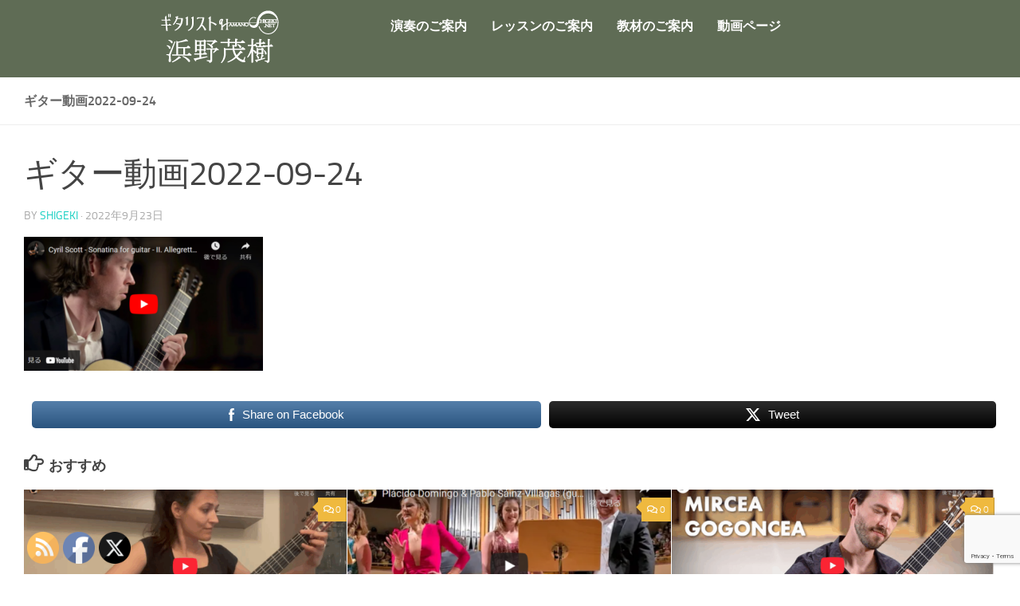

--- FILE ---
content_type: text/html; charset=utf-8
request_url: https://www.google.com/recaptcha/api2/anchor?ar=1&k=6Levy6AaAAAAAFfxRiNHTCcKHAH13dAym0b6I4S2&co=aHR0cHM6Ly9oYW1hbm9zaGlnZWtpLm5ldDo0NDM.&hl=en&v=PoyoqOPhxBO7pBk68S4YbpHZ&size=invisible&anchor-ms=20000&execute-ms=30000&cb=wgrfezx83axz
body_size: 48708
content:
<!DOCTYPE HTML><html dir="ltr" lang="en"><head><meta http-equiv="Content-Type" content="text/html; charset=UTF-8">
<meta http-equiv="X-UA-Compatible" content="IE=edge">
<title>reCAPTCHA</title>
<style type="text/css">
/* cyrillic-ext */
@font-face {
  font-family: 'Roboto';
  font-style: normal;
  font-weight: 400;
  font-stretch: 100%;
  src: url(//fonts.gstatic.com/s/roboto/v48/KFO7CnqEu92Fr1ME7kSn66aGLdTylUAMa3GUBHMdazTgWw.woff2) format('woff2');
  unicode-range: U+0460-052F, U+1C80-1C8A, U+20B4, U+2DE0-2DFF, U+A640-A69F, U+FE2E-FE2F;
}
/* cyrillic */
@font-face {
  font-family: 'Roboto';
  font-style: normal;
  font-weight: 400;
  font-stretch: 100%;
  src: url(//fonts.gstatic.com/s/roboto/v48/KFO7CnqEu92Fr1ME7kSn66aGLdTylUAMa3iUBHMdazTgWw.woff2) format('woff2');
  unicode-range: U+0301, U+0400-045F, U+0490-0491, U+04B0-04B1, U+2116;
}
/* greek-ext */
@font-face {
  font-family: 'Roboto';
  font-style: normal;
  font-weight: 400;
  font-stretch: 100%;
  src: url(//fonts.gstatic.com/s/roboto/v48/KFO7CnqEu92Fr1ME7kSn66aGLdTylUAMa3CUBHMdazTgWw.woff2) format('woff2');
  unicode-range: U+1F00-1FFF;
}
/* greek */
@font-face {
  font-family: 'Roboto';
  font-style: normal;
  font-weight: 400;
  font-stretch: 100%;
  src: url(//fonts.gstatic.com/s/roboto/v48/KFO7CnqEu92Fr1ME7kSn66aGLdTylUAMa3-UBHMdazTgWw.woff2) format('woff2');
  unicode-range: U+0370-0377, U+037A-037F, U+0384-038A, U+038C, U+038E-03A1, U+03A3-03FF;
}
/* math */
@font-face {
  font-family: 'Roboto';
  font-style: normal;
  font-weight: 400;
  font-stretch: 100%;
  src: url(//fonts.gstatic.com/s/roboto/v48/KFO7CnqEu92Fr1ME7kSn66aGLdTylUAMawCUBHMdazTgWw.woff2) format('woff2');
  unicode-range: U+0302-0303, U+0305, U+0307-0308, U+0310, U+0312, U+0315, U+031A, U+0326-0327, U+032C, U+032F-0330, U+0332-0333, U+0338, U+033A, U+0346, U+034D, U+0391-03A1, U+03A3-03A9, U+03B1-03C9, U+03D1, U+03D5-03D6, U+03F0-03F1, U+03F4-03F5, U+2016-2017, U+2034-2038, U+203C, U+2040, U+2043, U+2047, U+2050, U+2057, U+205F, U+2070-2071, U+2074-208E, U+2090-209C, U+20D0-20DC, U+20E1, U+20E5-20EF, U+2100-2112, U+2114-2115, U+2117-2121, U+2123-214F, U+2190, U+2192, U+2194-21AE, U+21B0-21E5, U+21F1-21F2, U+21F4-2211, U+2213-2214, U+2216-22FF, U+2308-230B, U+2310, U+2319, U+231C-2321, U+2336-237A, U+237C, U+2395, U+239B-23B7, U+23D0, U+23DC-23E1, U+2474-2475, U+25AF, U+25B3, U+25B7, U+25BD, U+25C1, U+25CA, U+25CC, U+25FB, U+266D-266F, U+27C0-27FF, U+2900-2AFF, U+2B0E-2B11, U+2B30-2B4C, U+2BFE, U+3030, U+FF5B, U+FF5D, U+1D400-1D7FF, U+1EE00-1EEFF;
}
/* symbols */
@font-face {
  font-family: 'Roboto';
  font-style: normal;
  font-weight: 400;
  font-stretch: 100%;
  src: url(//fonts.gstatic.com/s/roboto/v48/KFO7CnqEu92Fr1ME7kSn66aGLdTylUAMaxKUBHMdazTgWw.woff2) format('woff2');
  unicode-range: U+0001-000C, U+000E-001F, U+007F-009F, U+20DD-20E0, U+20E2-20E4, U+2150-218F, U+2190, U+2192, U+2194-2199, U+21AF, U+21E6-21F0, U+21F3, U+2218-2219, U+2299, U+22C4-22C6, U+2300-243F, U+2440-244A, U+2460-24FF, U+25A0-27BF, U+2800-28FF, U+2921-2922, U+2981, U+29BF, U+29EB, U+2B00-2BFF, U+4DC0-4DFF, U+FFF9-FFFB, U+10140-1018E, U+10190-1019C, U+101A0, U+101D0-101FD, U+102E0-102FB, U+10E60-10E7E, U+1D2C0-1D2D3, U+1D2E0-1D37F, U+1F000-1F0FF, U+1F100-1F1AD, U+1F1E6-1F1FF, U+1F30D-1F30F, U+1F315, U+1F31C, U+1F31E, U+1F320-1F32C, U+1F336, U+1F378, U+1F37D, U+1F382, U+1F393-1F39F, U+1F3A7-1F3A8, U+1F3AC-1F3AF, U+1F3C2, U+1F3C4-1F3C6, U+1F3CA-1F3CE, U+1F3D4-1F3E0, U+1F3ED, U+1F3F1-1F3F3, U+1F3F5-1F3F7, U+1F408, U+1F415, U+1F41F, U+1F426, U+1F43F, U+1F441-1F442, U+1F444, U+1F446-1F449, U+1F44C-1F44E, U+1F453, U+1F46A, U+1F47D, U+1F4A3, U+1F4B0, U+1F4B3, U+1F4B9, U+1F4BB, U+1F4BF, U+1F4C8-1F4CB, U+1F4D6, U+1F4DA, U+1F4DF, U+1F4E3-1F4E6, U+1F4EA-1F4ED, U+1F4F7, U+1F4F9-1F4FB, U+1F4FD-1F4FE, U+1F503, U+1F507-1F50B, U+1F50D, U+1F512-1F513, U+1F53E-1F54A, U+1F54F-1F5FA, U+1F610, U+1F650-1F67F, U+1F687, U+1F68D, U+1F691, U+1F694, U+1F698, U+1F6AD, U+1F6B2, U+1F6B9-1F6BA, U+1F6BC, U+1F6C6-1F6CF, U+1F6D3-1F6D7, U+1F6E0-1F6EA, U+1F6F0-1F6F3, U+1F6F7-1F6FC, U+1F700-1F7FF, U+1F800-1F80B, U+1F810-1F847, U+1F850-1F859, U+1F860-1F887, U+1F890-1F8AD, U+1F8B0-1F8BB, U+1F8C0-1F8C1, U+1F900-1F90B, U+1F93B, U+1F946, U+1F984, U+1F996, U+1F9E9, U+1FA00-1FA6F, U+1FA70-1FA7C, U+1FA80-1FA89, U+1FA8F-1FAC6, U+1FACE-1FADC, U+1FADF-1FAE9, U+1FAF0-1FAF8, U+1FB00-1FBFF;
}
/* vietnamese */
@font-face {
  font-family: 'Roboto';
  font-style: normal;
  font-weight: 400;
  font-stretch: 100%;
  src: url(//fonts.gstatic.com/s/roboto/v48/KFO7CnqEu92Fr1ME7kSn66aGLdTylUAMa3OUBHMdazTgWw.woff2) format('woff2');
  unicode-range: U+0102-0103, U+0110-0111, U+0128-0129, U+0168-0169, U+01A0-01A1, U+01AF-01B0, U+0300-0301, U+0303-0304, U+0308-0309, U+0323, U+0329, U+1EA0-1EF9, U+20AB;
}
/* latin-ext */
@font-face {
  font-family: 'Roboto';
  font-style: normal;
  font-weight: 400;
  font-stretch: 100%;
  src: url(//fonts.gstatic.com/s/roboto/v48/KFO7CnqEu92Fr1ME7kSn66aGLdTylUAMa3KUBHMdazTgWw.woff2) format('woff2');
  unicode-range: U+0100-02BA, U+02BD-02C5, U+02C7-02CC, U+02CE-02D7, U+02DD-02FF, U+0304, U+0308, U+0329, U+1D00-1DBF, U+1E00-1E9F, U+1EF2-1EFF, U+2020, U+20A0-20AB, U+20AD-20C0, U+2113, U+2C60-2C7F, U+A720-A7FF;
}
/* latin */
@font-face {
  font-family: 'Roboto';
  font-style: normal;
  font-weight: 400;
  font-stretch: 100%;
  src: url(//fonts.gstatic.com/s/roboto/v48/KFO7CnqEu92Fr1ME7kSn66aGLdTylUAMa3yUBHMdazQ.woff2) format('woff2');
  unicode-range: U+0000-00FF, U+0131, U+0152-0153, U+02BB-02BC, U+02C6, U+02DA, U+02DC, U+0304, U+0308, U+0329, U+2000-206F, U+20AC, U+2122, U+2191, U+2193, U+2212, U+2215, U+FEFF, U+FFFD;
}
/* cyrillic-ext */
@font-face {
  font-family: 'Roboto';
  font-style: normal;
  font-weight: 500;
  font-stretch: 100%;
  src: url(//fonts.gstatic.com/s/roboto/v48/KFO7CnqEu92Fr1ME7kSn66aGLdTylUAMa3GUBHMdazTgWw.woff2) format('woff2');
  unicode-range: U+0460-052F, U+1C80-1C8A, U+20B4, U+2DE0-2DFF, U+A640-A69F, U+FE2E-FE2F;
}
/* cyrillic */
@font-face {
  font-family: 'Roboto';
  font-style: normal;
  font-weight: 500;
  font-stretch: 100%;
  src: url(//fonts.gstatic.com/s/roboto/v48/KFO7CnqEu92Fr1ME7kSn66aGLdTylUAMa3iUBHMdazTgWw.woff2) format('woff2');
  unicode-range: U+0301, U+0400-045F, U+0490-0491, U+04B0-04B1, U+2116;
}
/* greek-ext */
@font-face {
  font-family: 'Roboto';
  font-style: normal;
  font-weight: 500;
  font-stretch: 100%;
  src: url(//fonts.gstatic.com/s/roboto/v48/KFO7CnqEu92Fr1ME7kSn66aGLdTylUAMa3CUBHMdazTgWw.woff2) format('woff2');
  unicode-range: U+1F00-1FFF;
}
/* greek */
@font-face {
  font-family: 'Roboto';
  font-style: normal;
  font-weight: 500;
  font-stretch: 100%;
  src: url(//fonts.gstatic.com/s/roboto/v48/KFO7CnqEu92Fr1ME7kSn66aGLdTylUAMa3-UBHMdazTgWw.woff2) format('woff2');
  unicode-range: U+0370-0377, U+037A-037F, U+0384-038A, U+038C, U+038E-03A1, U+03A3-03FF;
}
/* math */
@font-face {
  font-family: 'Roboto';
  font-style: normal;
  font-weight: 500;
  font-stretch: 100%;
  src: url(//fonts.gstatic.com/s/roboto/v48/KFO7CnqEu92Fr1ME7kSn66aGLdTylUAMawCUBHMdazTgWw.woff2) format('woff2');
  unicode-range: U+0302-0303, U+0305, U+0307-0308, U+0310, U+0312, U+0315, U+031A, U+0326-0327, U+032C, U+032F-0330, U+0332-0333, U+0338, U+033A, U+0346, U+034D, U+0391-03A1, U+03A3-03A9, U+03B1-03C9, U+03D1, U+03D5-03D6, U+03F0-03F1, U+03F4-03F5, U+2016-2017, U+2034-2038, U+203C, U+2040, U+2043, U+2047, U+2050, U+2057, U+205F, U+2070-2071, U+2074-208E, U+2090-209C, U+20D0-20DC, U+20E1, U+20E5-20EF, U+2100-2112, U+2114-2115, U+2117-2121, U+2123-214F, U+2190, U+2192, U+2194-21AE, U+21B0-21E5, U+21F1-21F2, U+21F4-2211, U+2213-2214, U+2216-22FF, U+2308-230B, U+2310, U+2319, U+231C-2321, U+2336-237A, U+237C, U+2395, U+239B-23B7, U+23D0, U+23DC-23E1, U+2474-2475, U+25AF, U+25B3, U+25B7, U+25BD, U+25C1, U+25CA, U+25CC, U+25FB, U+266D-266F, U+27C0-27FF, U+2900-2AFF, U+2B0E-2B11, U+2B30-2B4C, U+2BFE, U+3030, U+FF5B, U+FF5D, U+1D400-1D7FF, U+1EE00-1EEFF;
}
/* symbols */
@font-face {
  font-family: 'Roboto';
  font-style: normal;
  font-weight: 500;
  font-stretch: 100%;
  src: url(//fonts.gstatic.com/s/roboto/v48/KFO7CnqEu92Fr1ME7kSn66aGLdTylUAMaxKUBHMdazTgWw.woff2) format('woff2');
  unicode-range: U+0001-000C, U+000E-001F, U+007F-009F, U+20DD-20E0, U+20E2-20E4, U+2150-218F, U+2190, U+2192, U+2194-2199, U+21AF, U+21E6-21F0, U+21F3, U+2218-2219, U+2299, U+22C4-22C6, U+2300-243F, U+2440-244A, U+2460-24FF, U+25A0-27BF, U+2800-28FF, U+2921-2922, U+2981, U+29BF, U+29EB, U+2B00-2BFF, U+4DC0-4DFF, U+FFF9-FFFB, U+10140-1018E, U+10190-1019C, U+101A0, U+101D0-101FD, U+102E0-102FB, U+10E60-10E7E, U+1D2C0-1D2D3, U+1D2E0-1D37F, U+1F000-1F0FF, U+1F100-1F1AD, U+1F1E6-1F1FF, U+1F30D-1F30F, U+1F315, U+1F31C, U+1F31E, U+1F320-1F32C, U+1F336, U+1F378, U+1F37D, U+1F382, U+1F393-1F39F, U+1F3A7-1F3A8, U+1F3AC-1F3AF, U+1F3C2, U+1F3C4-1F3C6, U+1F3CA-1F3CE, U+1F3D4-1F3E0, U+1F3ED, U+1F3F1-1F3F3, U+1F3F5-1F3F7, U+1F408, U+1F415, U+1F41F, U+1F426, U+1F43F, U+1F441-1F442, U+1F444, U+1F446-1F449, U+1F44C-1F44E, U+1F453, U+1F46A, U+1F47D, U+1F4A3, U+1F4B0, U+1F4B3, U+1F4B9, U+1F4BB, U+1F4BF, U+1F4C8-1F4CB, U+1F4D6, U+1F4DA, U+1F4DF, U+1F4E3-1F4E6, U+1F4EA-1F4ED, U+1F4F7, U+1F4F9-1F4FB, U+1F4FD-1F4FE, U+1F503, U+1F507-1F50B, U+1F50D, U+1F512-1F513, U+1F53E-1F54A, U+1F54F-1F5FA, U+1F610, U+1F650-1F67F, U+1F687, U+1F68D, U+1F691, U+1F694, U+1F698, U+1F6AD, U+1F6B2, U+1F6B9-1F6BA, U+1F6BC, U+1F6C6-1F6CF, U+1F6D3-1F6D7, U+1F6E0-1F6EA, U+1F6F0-1F6F3, U+1F6F7-1F6FC, U+1F700-1F7FF, U+1F800-1F80B, U+1F810-1F847, U+1F850-1F859, U+1F860-1F887, U+1F890-1F8AD, U+1F8B0-1F8BB, U+1F8C0-1F8C1, U+1F900-1F90B, U+1F93B, U+1F946, U+1F984, U+1F996, U+1F9E9, U+1FA00-1FA6F, U+1FA70-1FA7C, U+1FA80-1FA89, U+1FA8F-1FAC6, U+1FACE-1FADC, U+1FADF-1FAE9, U+1FAF0-1FAF8, U+1FB00-1FBFF;
}
/* vietnamese */
@font-face {
  font-family: 'Roboto';
  font-style: normal;
  font-weight: 500;
  font-stretch: 100%;
  src: url(//fonts.gstatic.com/s/roboto/v48/KFO7CnqEu92Fr1ME7kSn66aGLdTylUAMa3OUBHMdazTgWw.woff2) format('woff2');
  unicode-range: U+0102-0103, U+0110-0111, U+0128-0129, U+0168-0169, U+01A0-01A1, U+01AF-01B0, U+0300-0301, U+0303-0304, U+0308-0309, U+0323, U+0329, U+1EA0-1EF9, U+20AB;
}
/* latin-ext */
@font-face {
  font-family: 'Roboto';
  font-style: normal;
  font-weight: 500;
  font-stretch: 100%;
  src: url(//fonts.gstatic.com/s/roboto/v48/KFO7CnqEu92Fr1ME7kSn66aGLdTylUAMa3KUBHMdazTgWw.woff2) format('woff2');
  unicode-range: U+0100-02BA, U+02BD-02C5, U+02C7-02CC, U+02CE-02D7, U+02DD-02FF, U+0304, U+0308, U+0329, U+1D00-1DBF, U+1E00-1E9F, U+1EF2-1EFF, U+2020, U+20A0-20AB, U+20AD-20C0, U+2113, U+2C60-2C7F, U+A720-A7FF;
}
/* latin */
@font-face {
  font-family: 'Roboto';
  font-style: normal;
  font-weight: 500;
  font-stretch: 100%;
  src: url(//fonts.gstatic.com/s/roboto/v48/KFO7CnqEu92Fr1ME7kSn66aGLdTylUAMa3yUBHMdazQ.woff2) format('woff2');
  unicode-range: U+0000-00FF, U+0131, U+0152-0153, U+02BB-02BC, U+02C6, U+02DA, U+02DC, U+0304, U+0308, U+0329, U+2000-206F, U+20AC, U+2122, U+2191, U+2193, U+2212, U+2215, U+FEFF, U+FFFD;
}
/* cyrillic-ext */
@font-face {
  font-family: 'Roboto';
  font-style: normal;
  font-weight: 900;
  font-stretch: 100%;
  src: url(//fonts.gstatic.com/s/roboto/v48/KFO7CnqEu92Fr1ME7kSn66aGLdTylUAMa3GUBHMdazTgWw.woff2) format('woff2');
  unicode-range: U+0460-052F, U+1C80-1C8A, U+20B4, U+2DE0-2DFF, U+A640-A69F, U+FE2E-FE2F;
}
/* cyrillic */
@font-face {
  font-family: 'Roboto';
  font-style: normal;
  font-weight: 900;
  font-stretch: 100%;
  src: url(//fonts.gstatic.com/s/roboto/v48/KFO7CnqEu92Fr1ME7kSn66aGLdTylUAMa3iUBHMdazTgWw.woff2) format('woff2');
  unicode-range: U+0301, U+0400-045F, U+0490-0491, U+04B0-04B1, U+2116;
}
/* greek-ext */
@font-face {
  font-family: 'Roboto';
  font-style: normal;
  font-weight: 900;
  font-stretch: 100%;
  src: url(//fonts.gstatic.com/s/roboto/v48/KFO7CnqEu92Fr1ME7kSn66aGLdTylUAMa3CUBHMdazTgWw.woff2) format('woff2');
  unicode-range: U+1F00-1FFF;
}
/* greek */
@font-face {
  font-family: 'Roboto';
  font-style: normal;
  font-weight: 900;
  font-stretch: 100%;
  src: url(//fonts.gstatic.com/s/roboto/v48/KFO7CnqEu92Fr1ME7kSn66aGLdTylUAMa3-UBHMdazTgWw.woff2) format('woff2');
  unicode-range: U+0370-0377, U+037A-037F, U+0384-038A, U+038C, U+038E-03A1, U+03A3-03FF;
}
/* math */
@font-face {
  font-family: 'Roboto';
  font-style: normal;
  font-weight: 900;
  font-stretch: 100%;
  src: url(//fonts.gstatic.com/s/roboto/v48/KFO7CnqEu92Fr1ME7kSn66aGLdTylUAMawCUBHMdazTgWw.woff2) format('woff2');
  unicode-range: U+0302-0303, U+0305, U+0307-0308, U+0310, U+0312, U+0315, U+031A, U+0326-0327, U+032C, U+032F-0330, U+0332-0333, U+0338, U+033A, U+0346, U+034D, U+0391-03A1, U+03A3-03A9, U+03B1-03C9, U+03D1, U+03D5-03D6, U+03F0-03F1, U+03F4-03F5, U+2016-2017, U+2034-2038, U+203C, U+2040, U+2043, U+2047, U+2050, U+2057, U+205F, U+2070-2071, U+2074-208E, U+2090-209C, U+20D0-20DC, U+20E1, U+20E5-20EF, U+2100-2112, U+2114-2115, U+2117-2121, U+2123-214F, U+2190, U+2192, U+2194-21AE, U+21B0-21E5, U+21F1-21F2, U+21F4-2211, U+2213-2214, U+2216-22FF, U+2308-230B, U+2310, U+2319, U+231C-2321, U+2336-237A, U+237C, U+2395, U+239B-23B7, U+23D0, U+23DC-23E1, U+2474-2475, U+25AF, U+25B3, U+25B7, U+25BD, U+25C1, U+25CA, U+25CC, U+25FB, U+266D-266F, U+27C0-27FF, U+2900-2AFF, U+2B0E-2B11, U+2B30-2B4C, U+2BFE, U+3030, U+FF5B, U+FF5D, U+1D400-1D7FF, U+1EE00-1EEFF;
}
/* symbols */
@font-face {
  font-family: 'Roboto';
  font-style: normal;
  font-weight: 900;
  font-stretch: 100%;
  src: url(//fonts.gstatic.com/s/roboto/v48/KFO7CnqEu92Fr1ME7kSn66aGLdTylUAMaxKUBHMdazTgWw.woff2) format('woff2');
  unicode-range: U+0001-000C, U+000E-001F, U+007F-009F, U+20DD-20E0, U+20E2-20E4, U+2150-218F, U+2190, U+2192, U+2194-2199, U+21AF, U+21E6-21F0, U+21F3, U+2218-2219, U+2299, U+22C4-22C6, U+2300-243F, U+2440-244A, U+2460-24FF, U+25A0-27BF, U+2800-28FF, U+2921-2922, U+2981, U+29BF, U+29EB, U+2B00-2BFF, U+4DC0-4DFF, U+FFF9-FFFB, U+10140-1018E, U+10190-1019C, U+101A0, U+101D0-101FD, U+102E0-102FB, U+10E60-10E7E, U+1D2C0-1D2D3, U+1D2E0-1D37F, U+1F000-1F0FF, U+1F100-1F1AD, U+1F1E6-1F1FF, U+1F30D-1F30F, U+1F315, U+1F31C, U+1F31E, U+1F320-1F32C, U+1F336, U+1F378, U+1F37D, U+1F382, U+1F393-1F39F, U+1F3A7-1F3A8, U+1F3AC-1F3AF, U+1F3C2, U+1F3C4-1F3C6, U+1F3CA-1F3CE, U+1F3D4-1F3E0, U+1F3ED, U+1F3F1-1F3F3, U+1F3F5-1F3F7, U+1F408, U+1F415, U+1F41F, U+1F426, U+1F43F, U+1F441-1F442, U+1F444, U+1F446-1F449, U+1F44C-1F44E, U+1F453, U+1F46A, U+1F47D, U+1F4A3, U+1F4B0, U+1F4B3, U+1F4B9, U+1F4BB, U+1F4BF, U+1F4C8-1F4CB, U+1F4D6, U+1F4DA, U+1F4DF, U+1F4E3-1F4E6, U+1F4EA-1F4ED, U+1F4F7, U+1F4F9-1F4FB, U+1F4FD-1F4FE, U+1F503, U+1F507-1F50B, U+1F50D, U+1F512-1F513, U+1F53E-1F54A, U+1F54F-1F5FA, U+1F610, U+1F650-1F67F, U+1F687, U+1F68D, U+1F691, U+1F694, U+1F698, U+1F6AD, U+1F6B2, U+1F6B9-1F6BA, U+1F6BC, U+1F6C6-1F6CF, U+1F6D3-1F6D7, U+1F6E0-1F6EA, U+1F6F0-1F6F3, U+1F6F7-1F6FC, U+1F700-1F7FF, U+1F800-1F80B, U+1F810-1F847, U+1F850-1F859, U+1F860-1F887, U+1F890-1F8AD, U+1F8B0-1F8BB, U+1F8C0-1F8C1, U+1F900-1F90B, U+1F93B, U+1F946, U+1F984, U+1F996, U+1F9E9, U+1FA00-1FA6F, U+1FA70-1FA7C, U+1FA80-1FA89, U+1FA8F-1FAC6, U+1FACE-1FADC, U+1FADF-1FAE9, U+1FAF0-1FAF8, U+1FB00-1FBFF;
}
/* vietnamese */
@font-face {
  font-family: 'Roboto';
  font-style: normal;
  font-weight: 900;
  font-stretch: 100%;
  src: url(//fonts.gstatic.com/s/roboto/v48/KFO7CnqEu92Fr1ME7kSn66aGLdTylUAMa3OUBHMdazTgWw.woff2) format('woff2');
  unicode-range: U+0102-0103, U+0110-0111, U+0128-0129, U+0168-0169, U+01A0-01A1, U+01AF-01B0, U+0300-0301, U+0303-0304, U+0308-0309, U+0323, U+0329, U+1EA0-1EF9, U+20AB;
}
/* latin-ext */
@font-face {
  font-family: 'Roboto';
  font-style: normal;
  font-weight: 900;
  font-stretch: 100%;
  src: url(//fonts.gstatic.com/s/roboto/v48/KFO7CnqEu92Fr1ME7kSn66aGLdTylUAMa3KUBHMdazTgWw.woff2) format('woff2');
  unicode-range: U+0100-02BA, U+02BD-02C5, U+02C7-02CC, U+02CE-02D7, U+02DD-02FF, U+0304, U+0308, U+0329, U+1D00-1DBF, U+1E00-1E9F, U+1EF2-1EFF, U+2020, U+20A0-20AB, U+20AD-20C0, U+2113, U+2C60-2C7F, U+A720-A7FF;
}
/* latin */
@font-face {
  font-family: 'Roboto';
  font-style: normal;
  font-weight: 900;
  font-stretch: 100%;
  src: url(//fonts.gstatic.com/s/roboto/v48/KFO7CnqEu92Fr1ME7kSn66aGLdTylUAMa3yUBHMdazQ.woff2) format('woff2');
  unicode-range: U+0000-00FF, U+0131, U+0152-0153, U+02BB-02BC, U+02C6, U+02DA, U+02DC, U+0304, U+0308, U+0329, U+2000-206F, U+20AC, U+2122, U+2191, U+2193, U+2212, U+2215, U+FEFF, U+FFFD;
}

</style>
<link rel="stylesheet" type="text/css" href="https://www.gstatic.com/recaptcha/releases/PoyoqOPhxBO7pBk68S4YbpHZ/styles__ltr.css">
<script nonce="B5J364XIvTMMBh4U-c0OFw" type="text/javascript">window['__recaptcha_api'] = 'https://www.google.com/recaptcha/api2/';</script>
<script type="text/javascript" src="https://www.gstatic.com/recaptcha/releases/PoyoqOPhxBO7pBk68S4YbpHZ/recaptcha__en.js" nonce="B5J364XIvTMMBh4U-c0OFw">
      
    </script></head>
<body><div id="rc-anchor-alert" class="rc-anchor-alert"></div>
<input type="hidden" id="recaptcha-token" value="[base64]">
<script type="text/javascript" nonce="B5J364XIvTMMBh4U-c0OFw">
      recaptcha.anchor.Main.init("[\x22ainput\x22,[\x22bgdata\x22,\x22\x22,\[base64]/[base64]/UltIKytdPWE6KGE8MjA0OD9SW0grK109YT4+NnwxOTI6KChhJjY0NTEyKT09NTUyOTYmJnErMTxoLmxlbmd0aCYmKGguY2hhckNvZGVBdChxKzEpJjY0NTEyKT09NTYzMjA/[base64]/MjU1OlI/[base64]/[base64]/[base64]/[base64]/[base64]/[base64]/[base64]/[base64]/[base64]/[base64]\x22,\[base64]\\u003d\x22,\[base64]/DqMO+eMOuwoQ9DsKdPWDCucOqw4PChVzCuyhVw4HCmcOOw78AcU1mAMKQPRnCrh/ChFUuwpPDk8Onw6zDhxjDtyZ1OBV6fMKRwrsbHsOfw61gwrZNOcKNwoHDlsO/w6Ulw5HCkSJlFhvCi8O2w5xRdcKxw6TDlMK1w5jChhoPwrZ4Shg1XHo2w5BqwplLw4RGNsKWO8O4w6zDkHxZKcOsw4XDi8O3CV9Jw43CiHrDskXDuyXCp8KfSwhdNcOdWsOzw4h8w7zCmXjCsMO2w6rCnMOvw6kQc1FUb8OHVBnCjcOrEBw5w7UTwq/DtcOXw5/CqcOHwpHCnA1lw6HCjMKtwoxSwo7Dghh4wrDDjMK1w4Buwr8OAcK0N8OWw6HDr0BkTQtpwo7DksK2wqPCrF3Di0fDpyTCiFHCmxjDu30YwrY0YiHCpcK4w4LClMKuwpFiAT3CosKww4/DtWFBOsKCw7/CryBQwrJcGVwQwoA6KEzDhGM9w7smMlxxwqnChVQXwoxbHcKJTwTDrUPCj8ONw7HDtMKBa8K9wrcuwqHCs8KZwo1mJcOVwq7CmMKZIMKgZRPDo8OYHw/DqGJ/P8KxwrPChcOMdcKldcKSwqPCqV/DrxzDuATCqQ3Cp8OHPAsew5Viw6PDosKiK0nDpGHCnSkUw7nCusKyCMKHwpM8w4djwoLCkMOSScOgAELCjMKUw6DDiR/CqWfDncKyw51VAMOcRXY1VMK6FsKqEMK7C1g+EsKGwqQ0HEbCoMKZTcOuw7sbwr8aQ2tzw75vworDm8K1S8KVwpAew5vDo8Kpwr/DqVgqUsKUwrfDsVvDvcOZw5c0wq9twprCsMOVw6zCnT5kw7Bvwrt5w5rCrCLDtWJKTGtFGcKEwqZQasOIw4nDv1zDh8OFw7RkTMOFc1jCkcKQLAQvQCUkwo1rwptkRmrDj8OuVmnDssKsAFY8wqM1WsOKwrjDmSnCsWPCoR3Dm8Kuwq/Cm8OJZcKybD7DlFhCw7l9XMOnwrw/w4k1JMOpKznDg8K3TMKJw4HDlMKiDGNGI8KxwobDq0FXw5DCqm/CicOWDMKCKjHDrzPDgAjCksOPE3rDjSARwolHXRRHecOsw5NSNcKSw6HCkkbCo0jDmcK1w5XDqTNWw7vDgV1nb8KPwoPCtgXCtRVHw7jCj3MGwonCpMKvYMOhR8Ktw6/Co3tlT3rDrWZwwpJRUzvDjg4awqXCosKzYVlvwohgwoo8wroiw4IGGMKBccOjwpVWwpsQTzXDllYhI8OuwqTChm9swrA8wo3DucOSLcO8GcOeFUJXwpQcwq/CvsKoR8KvEl1Dd8OlNAPDjXXDqX/DqsKmRcObw4AIZcOcwpXDvm0mwpnCg8OWSsKmwrvClQXDum5Aw703w4EjwqNvwpw2w4Rde8KeY8KFw57Dj8ODDcKoIh/CmD8DasObwpnDhsOhw5JHY8O7MsOcwoPDp8ObbkFhwpDCiX/DksOxBsOxwq3CiRnCq3VXZMOlHwwNM8KAw5FIw6MKwpPCs8OtFSt3w7PCjTLDgcKhNBdCw7jClhrCr8OawrDDmw3ChwQfXVTDogQJCMO1woPChxfDj8OGHyTDpDtuNW97VcKhH3zCu8O9wpZFwo05w7pwCMK/wqfDh8K3wqPDk0rCrBgdLsKFYMOoMn7ClMKLXCcySMOwfWZbJwHClcOjwovCs2fDiMKqw6MSwpo2wrE9wpQVfVHCoMKACsOHF8OUIsOzZcKFwoR9w4pQNWAwdVJrw4LDgV3Cl1dSwoTCsMO8cHhaZgjDs8OILhN7bMOgDCrDtMKhIx9Ww6Y3wr/CmMOiYnDCgXbDqcK6wrbDhsKFGQzDhXvDhWPCvsObA1/DsjlcIgrClC0Tw6/DjMO0UzXDgxE9wpnCocOCw6/DicKZfGNCVlgODcK/woAmZ8O+NExEw5Erw6zCijTDs8O0w7koVEp/wqxFw4x9w4vDgT7CocOaw40awo8Dw5XDu05yFkTDlQLCuUJGFSA2asKCwqFDT8OSwpXCs8K9OsOpwo3Cs8OYLxFLPCHDo8Ojw484QyDDk24eBhomNsOeKCLCpcKRw5g1agJvaCTDi8KlI8KmEsKhwo/Du8OGLHLCh2DDpBMHw73DqsO3WV/CkwMqTWbDlQA/w4kPNcOfKBLDnTvDusKpemoTE3LCqSolw7gkUHgFwpZdwp4YY2TDssOTwovCu04AesKPFMKbRsODRGgoO8KVM8KAwqQqw6jCvx1hEinDoBEUEcKiGFNxBQ4OIkcuLS/Ck3TDo1HDkiknwrYmw79dfcKGNgwtFsK5w57Cm8Ozw7rCl0Jaw583e8KrWMOsQHfChH5iw557BVfDnArCt8O1w7rCq3R5Yy3DtQ5vRsOMwq5TORF2d0hqcE9iHE7DrlrCpsKiLDPDpjHDrTHChTvDkjrDqBHCpznDvcOvFcKaAlPDt8OFREMSHgZ/Rz7CmkAMSRRMdsKDw5fCvsO+aMOWQsOVMcKOYCkIfFMmw6HCscOVFG1Pw7nDu1/CgMOgw6DDt0DCnGMaw5Bfw64kL8OywofDmHAhwoXDkHjCmsKHJsO3wqgQFsKxChFjE8O8w4FjwqjDj0vDmcOMw73DosKYwrcEw4zCnlfCrsKCHMKDw7HCp8OxwrHCh2vCjX1pSk/CsXQyw4M+w4TCjxXDvcKUw5LDoRsBFMKAw5bClsKbAMOkw7lHw5XDrcOWw5HDi8OFw7TDt8OAMAMERzldw5BvKMO8NcKQQAwGXT5xw6HDlcOWwqFiwr7DrAElwrAwwpjClhDCpg47wo/DqUrCrsOzWX1DTgnCj8KCc8Ogwog8dsK/wovCoDfCiMO2X8ODBQzDtQIdwpnCnADCliQENMKJwpfDnwLClMORH8KkWnMwX8OFw7oLCDTCjX/CgilKKsOeTsOiwqnDsX/DhMKaWRXDkwTCukYQZ8KJwqLCjibDm0vCjA/DqhLCj2zCsUcxASvDnMKsJcOdw57Cg8K/GH0FwobCjcKYw7cxREsgdsKKw4B8LcOGwqh0w7zChMO6PXw6w6bCsDtbwrvChF9Fw5APwoNFMFHCu8KTwqXCm8KPX3LChl/CgMOOM8OMwqc4UEnDkXnDm2Q5HsO6w694asKKJgnCmEfDsxlKw7x6Lx3Dk8KswrIuwq7DkE3DjkcvORlMGcOsXhkDw6RiE8Oyw4t7woBbRz0Vw642w6XDrMOACsO7w6TDoirDkGAtSkfDjcKYJTBbw7fDrSPDnMKHwqwncx3DvsO1ClvCucOdMlR6LsKHKsObwrNDTV/Ct8O3w7DDqHXCpcKqS8ObYsKLXcKjTCU6VcK5woDCrAgZwqVOXE/DkhTDtm/CkMO1Cjkbw4LDhcKcwqvCo8Omw6YJwrwpwpoww7t0wqg9wqHDkMKtw4E+wp97aW/DiMKYw6Q/woV/w5d+HsOVE8K/w4bClMOiw6MnDlTDosOqw4TCuHrDlMKMw53CisOPwoATU8OVFsKlbcO+AcKMwq0sS8ORewNYw7/[base64]/[base64]/Cu8Kdw7YLeMO/McK9WsOjw67Cv8O9K8O2PVPCvGckw6JSwqbCusOwOsO/BsOOOcOQTXIHVS/CihvChcK+Ij5bw4wow5jDkmgnNgLDrkV2fMOdDsO6w4zCu8O+wpPCshHCrnTDjXFzw4/CtTXChMOiwoXDgCvDn8Kmwr9yw49pw78qwrQocwvClR/Dn2EewoLCnB5DX8KcwqA/wpY6C8KLw7vDj8OpIcKpw6jDjhPClSHCgxLDhcKVBxAMwoUoa1IOw6PDvFk5OhvChcKZN8KlPmnDksO4VcOVcMK9UkXDkBDCjsOYS3EGbsKJbcK1w7PDn0LDvXY7wq/[base64]/Ct8KAwpnDj0l3KDhOw6NzLVwHfBbDo8KPwpV3cmlPIVogwrzDj0nDmHjDknTCo3zDnsKnBGk7w5vDmF5Cw5HCj8OuNBnDvcOwZ8K3wohJRMKPw6pJEy/DoGjDiFnDi0IHwrR/w797ZsKsw6chwp9eNTlfw6vCrhXDhVs0w7pRezbDhsKgYjFZwoUsW8OxEsOgwpjCqcKVUmtZwrY1wogND8Ogw6w9OcK+w5hhV8Kpwo9hScO2woI5J8O3FcOxKMKMOcO3fcOAESHCvMKyw4tsw6TDtGDCkSfCgcO/wr9TfX8XAWHCp8OxwobDlCLCiMKcYsKQLCgDSsKcwo5RG8Olwr1bQ8OTwr1hSsODGsOWw4ZPAcK7H8K7woPCiC1Bw6wVDHzDsXTDiMKLwovCnDUdJCXDl8OYwqwbw7HClcORw4zDhXjCnxQ3ERkjD8Olwqd2Z8OZw4bCg8KaaMKDK8K/wrErworDp2DCh8KRZU0hDiLDosKNKsKbwojDn8KgNy7CuzXCondKw7DCoMOKw7AxwoDCknjDjVzDkFF7U2YyHcKeXMO9W8Oxw7c8wrYebCTDsW04w4FaJX/CvcOPwrRaTMKCwqkEMm4VwoVVw4hpScO8OU3Cml4zbcOBPQ8LYcK7wrYJw5PDr8OcVCbDpgPDnwvDocOnOx7DmsOww7nDp0nCgMOww4HDthVYwp3CgcO4PR9PwrIuw70KAxTDjENmIMORwrA7w4zDnxVbw5Z4csOPS8Kww6bCj8KdwrXCunQ4wqRKwqXCiMOHwo/DnH3Du8OILcK2w6bCgwxVA2c/CS/Cp8K1wphnw65cwq0dEMK6IcKOwqLDpBTDkSg0w7dJP3zDo8OOwoESdVhVc8KTwrM0c8OCQ3VIwqUswrJ/BH7CssOBw5nChMOJNx9/w7nDj8KDw4/Dsg3DlTTDonDCp8OGw7hbw6Yjw7TDjhbCjBwDwrAlSg/[base64]/w4PClcKRwozCpi48wq5ubCnDhcK1w7vDrMKGbS1bP3oBw6o/XsK7w5ByIcOow6zDt8Ojwr3Dn8Kmw5RDw77DnsOcw7xywql0wozCkRIiB8Kib2lPwqbDvMOuwpVBw4h5w6XDuXosa8KkMsOACh8TL28pBm8VACnClT/[base64]/[base64]/CrMKcXcKzw68vI8K7w7tuwoBwwpNhecKQwrfCssOzwqQvYsKEfsOcMA3Ch8KNwobDmMK8wp3CoWgHKMOmwrvCulFrw4nDrcOhKcOuw4DCtMKXU0hlw73Coxs3wobCoMKxI3c4FcObbj7DpcO0wo/[base64]/CksKXRiR2VQfCswjDgsOpDcKIalXCgMKTAl8AWsOpVVbDsMKJKMKfw4l4eCYzw5HDtMOrwpfDoRoXwojDucK9DcKTHcOsZT/[base64]/wqkJw5Fse8O2wpYVwrnCpGVjJcO4w4bCrQxAwrrChsOdSClHw797wr3CtMKRwpUfBMKiwrccwr/DlsOQFcK9NMO/[base64]/DsMKqw6/CqsK6JjvCosO/woIsw6bDrktRwpVKwrvDmzMrwr/CnmZVwqzDsMKVNywCOsKQw64qF2zDthPDusKqwrkbwrnCv0PDisKzw44QZSkzwoFBw4TCp8K3esKEw5fDr8Kaw587w4TCpMO0wqkQJcKJwrQMwp3CmS5UG1wYwozDomA2wq3CvcOmLcKUwqNABcKJUMOCwrhSwo/DvMK7w7HClhbDhS3DlQbDpAPCmsODWmjDsMObw5p1O2fDhi3Ci33DgzHDlSIGwqTDpcKOJFo7wr4hw5XDrcOswpUjUMK4X8Kfw6QhwoF+BsKew4rCuMOPw7N1U8OeWB/CmjTDisKYXw/[base64]/[base64]/[base64]/w6gcasOIWMOIw4BXQcO+P3s/wqPCtcKqMsOVwr7DvW94DsKTw7DCqsOtWiTDlsO8QsOSw4zCiMKsYsO0T8OAw4DDs1QZw6o0wrfDpmwYSMOCbBJow6HCkRTCpsORY8OWQsOmw7PCucO+YsKSwo/DscOBwrRLWG0FwojClMKzw6xBY8OWR8KRwrxxQcKfwrd/w5/Cv8OyXcOTw6fDrsKkFV/DhADDsMOUw6bCqMKyXVViLMOgW8Orw7QSwoo/ABk0DBdhwrPClGXCtMKnfRTDglXCnktsQHvDpgwxAcK6QMOCHUXClW/[base64]/[base64]/DsMKRWMK/[base64]/[base64]/R8KKNCccFMOYwrXDj8OGw5/[base64]/[base64]/DhGHDiAvCsTRBw6rCmzI7acKmw7BIRsKINg8mMj5jLMOSw5XDn8K0w5DCpcKqWcOLOD40bsKtO21XwqPCncKPwpzCocKkw7otw5FpEMOzwoXDij/DtG8uw790w4kSwq7DpnhdKnBpw515wqrCj8OHckwYK8Klw6E2R2YGw78iw5MkKgoIwqbCoQzDmmY2FMKTSUbCpMO9NntUC23DucO/wp7ClTEqXsOSw7vCtidmC03DlVbDimw8wppnNMK/[base64]/QcO0FWfCuRbCn8KlUzjDlsKcwoHCjSJQXsOOL8ODw7UuX8O6w7rCqQ8bw4DCnsOMHC3DrDTCm8Kjw5HDnCLDj0k4W8KfJybCl3/CusO2w6YrYcKuQTAUYsO0w4bCtyLCpMKcK8O8w4vDksKawqMNRCzDqmDDpCdbw4Z1wrDDkMKMw4jCl8KUw77DhShxQMK0Vg4Afl7DrT4jw4bDiBHCrBHCp8Ocw7sxw4wGL8OFSsOcbcO/w4Q8WU3DmMK6w6F9fsOSYQDCqsKawqzDksOSdynDpQkAXcO4wrrCkVLDuXnCtQXCtMOHH8K/w5RfecOUXjY2CMOZw43Dm8KOwrJodV/DicKxw7jCvGTCkQ7Dq0Q0AcOVY8OjwqPCncOgwqXDrwLDlsKffMKlDU7DhsKlwpNxZ0DDhFrDisKUY09Uw7BVw4Bpw5ATw57Cv8OcI8Oyw6nDmcKuZg4Jw7w9w51AMMOSXEo4wrISwpXDoMOVXyBECcOvwoDCr8OLwojCrxMrKMOoDcOFfRI/SkvCpVEEw5HDqMOrw73CrMKfw5fDvcKWwqE0wpzDjiwxwq4EFjBxa8KZw5jDlA7CjinCrw9dwrbDkcOnD1nDvyNkagvCtU/CvhE2wodow5jDkMKKw5nDtXLDmsKaw5fCvsObw7F3GsOFKcODFjpQNk0FW8Okw5h+wp5cwrIMw6cBw45mw7B2w4rDkcOEGCRIwoRkTgfDu8KAL8KMw7nCqMK/AcO6UQXDiTHCqsKYbAPCksKUwpnCscOnR8O/XMOPEMKgFxTDncKUZTsVwpcEOMOWw41fwp/DqcKIaUt9wqxlZcK9ecOgCCDDhDPDksKrCMOwaMOdbMOYUlNEw4oSwqUuwr9dUsO/wq7DqGLDm8OdwoLCvMK9w7HDicKFw6vCtsOew5zDhgszZnVXUMKNwpASO0/CuT7CpA7ChMKGVcKMwrwiRcKDJ8KvdMKWRUlmMcOWJmlLMRTCuQjDuj5YEMOHw6nDnsOcw4M8NivDoXI6wrDDmjHChXwOwqHDlMKmPiLCh2fDscOkbE/DpmnCv8ONK8OWAcKew6LDusKSwrMXw7XCj8OxbTvDsxzDmGXCj287w5vCnmwTU24nBsOPe8KZwoPDpMOAPsOewooGBsOfwpPDucOVw6LDssK+w4jCrhrCjwzDrRR5JkPChjPCkQ7CocOzLMKvfG86K2vCgcOFPWnDjcO7w7/DkcOzAD0owrHCkQ3Do8KAwqpmw4c8A8KZIMK2TMKOIjXDvkLCssO4EFplw7VZw7RowrPDiH4VRxgaM8O7wr5DSSPCrcKfXMKkP8K0w5RNw4/DoivCjn3CsnzCgcK7CMKuPFllMwlCRsK/F8OfO8O8fUBPw4rDuGHDisKLWsOUwqHCqsO2wrtRTcK+wqnDojnCgsKjwojCnS1Nwr5ww7XCnMK/[base64]/[base64]/TMKZLljDr3VLTsKvwqpFw5BLwozDp8OhwrrCqsK8IcKHeC3DscKZwp/Cnwl0wpZsecKzw4B9dcOXCAnDk3rCviIHNsK3XUrDvsKswprDsTTDow7DtMK1Y0VbwpDDmgzCtVDCjBBcL8KGaMO8OmbDl8KLwrTCoMKKTA/Ck00aAsKPO8ORwoRhw4jCpcKBKsKfw7DDjjXCvBzDiXRLY8O9dyEXwojCgiwTEsOLwprCliTDkA88wq54wo0ACEPCikbDoUPDjjLDm0DDrTTCpMOYwqA4w4RnwoXCo01Fw7pZwpXDsFHCicKYw5zDssKxYcO+wolzFFtSwr/Cn8O+w70xw5TCvsK/OizCpCzDh0zCoMORbsOGw4RJw45fwrBfw6gpw7xIw5/Dl8KtV8O6wr/DjsKUEsKrb8KLacKZT8OXwpXCh2gYw6ttwq4kw5jCkV/[base64]/[base64]/[base64]/[base64]/CtTrDhcOxRcKCfMKCOcKWwoZhbx40UywmdQZJwprDrUcmViNRw7lYw5caw7DDsDxFbAtANkXCnsKAw4BQUDkdEsOhwr/[base64]/[base64]/FcKNwqrCj8Ojw6rCm0jDmnY9NwoVLEQAw67DuH9nYBTCt1wEwq3CtMOew5l1O8ONwrzDmGUxIsKcEGrCklHDi249w4TCqsO7FElew4/DkW7CpsO9LcK5w6I7woMaw74jWcOQDcKCw6vCr8KJS3Eqw53DvMKowqUiU8O6wrjCihvCmcKFw7wKwpfCu8Kbw7LCnMO/[base64]/w4/[base64]/Dn8OlVyrDvSMEPXBxwqluw5QDw6jCmMO4w7XCvsKOwq4GQTTCrGoJw67CscOjdyBIw4RVw6AAw7fClcKXw4/DvcObSw9jwrQZwqREayzCpsKyw4k3wrx6w6o+cjbDs8OpNwN5VSnDssKUT8O9wojDpsKGdsOjwp16ZcKgwrhPwqXCgcKOC3hRwpwFw6dUwocMw6vDmMKWfsKSwq5GJizChHFYw707WUAcwqMCwqbDocO7wqLCksKYwr0qw4NFDlDDjsK0wqXDjnnCssO7ZMKsw4/Cu8KlD8KMLcOmVQ3Cu8OgZ3jDt8KDFMKfTkXCq8K+R8Oaw5NJfcKDw7jCtVFSwqw3Xj5BwrzDvmvCjsOMwrvDi8KnKS1Jw6DDvsODwp/[base64]/CoMKMIzzChkDDvsKpYVwPWAseDy/CgsOnNMOvw5lQVMKXw5pIBVLCoD/[base64]/[base64]/DssK0Wl4xwp9qwql1w6HDjsOja2kmw7rCi8KCwpzDu8OIwqjDj8KhJ0bCgj8KAMKUwrPDr2ElwrBddi/DuXpww5bCp8OVVgvCk8KwbMKHw7HDnyw7HMOrwr7CoQdkNsO1w4oEw4xRw6/DmzrDiD0pC8OEw4E8w7Iaw7goRsODbDLDoMKZw7E9ZMKXSsKiKmnDtcK/azEbw7ozw7fCh8KQHA7Ct8OOE8OzOMO6aMKzVcOia8OZwoDDihJ3wpchYsOuKcOiw7lbw7cPTMO9X8O9WcOxF8Odw7kZFTbClEPDlsK+wq/DkMK7PsK/w6vCtcOQwqN5FMKTFMONw5UxwrQsw4R4woJewoHCscOsw5vDiRh0acOsfcK5w5xMwpHCg8KTw6saRg1Vw7jDumxxABjCoCEAVMKow5Y8wpvCnyQowpLDmArDv8OqwrjDmcOYw43CuMK9wqBKYsKFfDjCuMOyCsKxWsKDwrpbw4jDtVgbwoXDr19xw4fDtFN9Qw/DihbCvsKOwrrDo8Oqw5tHTRlRw6zCgMOjbsKbwpxuwr/CvsKpw5fDjsKvOMOUw4vCuGMtw70oUFQ/w45occOTRjR9wqYwwr/CmnY/w57Cj8KhMRcMYRXDmBvCn8Oiw5fCssKnw6UWPW8RwqvDvj3DnMKQAnohwoXCoMK0wqAZH2pLw7rDi3DDnsKIwo8QHcKzaMOZw6PCsnTDosKcwrd0wpViXMOOw4xPVMKfw4PDrMKgwonCuxnDq8KAwodawp1FwoB0YsOmw5Bow63CpRx6MU/DvsOEwoclYiMUw6rDoRzCkcO/w5gkwqDDhjXDgQplRVDChHrDvWIMF0DDinPCpsKewpvCscKUw6ALXsOJWcO9w7/DpSjCjVPCgxPDggLDlFLCncOIw5BGwqRsw6xDQCbCg8OMwoLDmMO6w5rCpXDDocKFw6NBGXkxwpQFw64eVSHCj8OCwrMIwrh6FDDDgMK6WcKRQ3ADwrB/GVHCtsKowqXDvcKYbyjChwPDuMKvSsK9IsOyw4rCosKjXmBUwpHDu8K3LMOMQTPDpT7DosOhw6ICfU/DmwbCrMKtw7DDo1I9QMOow5hGw4EOwpBJSj5NPjIQw4bDuD8iDMKtwoBmwp5AwpzCqcKHw7HCiF4ywrQpwoUnK2IuwqJAwrAWwqfDpDUWw7jCjMOOw7x7ecOpUcOtwoA+w4XCkQbCrMOcwqfCu8KSwrwOJcOKw64BNMO0wqXDhsOOwrhMa8Kbwo8vwrnDsQ/CqMKGw7plC8K8d15EwpvDhMKGL8KmfHdoesOIw7xEf8KiVMKkw6hODx0Ub8OZE8KMw5RfKcO5WsKtwqFIw4DChBrDqcO2w6/[base64]/Dkn7Cv8K6WsOHw5TCocOeXMOnKn3CicOJw6V5w4U+XcOWwrnDizrCscKcTgFlwo8DwpPCrBzDsT/DpzEBw6N8OBPCk8OkwrnDqsKIQcOZwpDCgwnDqBRyZQDCgBUXakZdwozCkcOHdMKDw7cCwqjCr3nCqcOXH0rCqMOowrfCnEcyw4lCwq3DoUzDj8OLwpxdwqwzLS3DjzDCt8Kew6s/w5zCisKJwrjCu8KfIy4DwrXDtzduImLCgcKyFMO5OMKkwrZXRcOnesKdwrhXPFBxQAJ/wpzDqmzCu2AZHsOdbEnDocKUOFTCosOnH8OWw6FBWXnCpBxXXBjDmjNPwpNrw4TDkmwDwpcBGsKgDQ06NMKUw5FLwqsPXBkUW8OUw7MGG8KqUsK8JsOtYh7DpcOowrBRwq/CjcODw4DCtMOVRizChMKVOMO2c8OcC3PDshvDnsOawobCvcOVw41IwrDDmsO+wrrCj8K+QSVxE8KWw5xTw4/CsVRCVF/CqFMpQsOaw5bDlcO7wo8uVsKVZcO+dsK2wrvCqzxpcsOXwpTDkgTDlcKWHXtzwqvDpUkpFcK8IVjCm8KOwpg9woASw4bDpBNSwrPCosOhw5/Cpzd/wpHDlcOGMGZDwozDpMKUUsKRwoVWe35qw54vwo7Cj3QDwoHCmy1CJGLDlDHCmwvDocKTQsOYwooxMwjCiQLDviPCnAPCo3kCwrdFwoxgw7PCqT7DthfCucKnYVnCqlvDqsKqB8KoIAJyN1jDmWsSw5HCpsK0w4jCu8OMwp3CthPCrG3DvHDDoB/DrsKJVMK6wrY5wrZqMzAowqjDk2ccw60kOgV6w6Z2WMKSPFHCiWhiwptwesKPIcKNwpA/w6nCvMOtJ8O/csO8GyNpw4LDhMK8Gl1CesOEwrctwqTDpCjDsH/DvMKXwqMReTtTZmsSwpJzw7Qdw4VGw5RTNWMsP0/Chx0ew55gwokww4fClcObw4jDoCvCoMKNMzzDnxXDiMK/[base64]/OMK7I8O5P0TDjsOxBcOZw6XCsCAwPjViL0EALCYew4LDlwlRb8OPw4vDmcOuw6fDqcOYIcOIwofDr8Oww7zDsxdGXcKkagvDscOxwosFw6LDlsKxDcOCZUbDhSnCizdIwqfCkcOAw7VhHTIGFsOMa1rCkcOXw7vDs0R0JMOAUiDCgWhrw4fDh8KRKx/DtXhQw4zCjx7CmSlZf1TCiRFzEg0JL8Kow7LDmxPCkcK+B1RCwoI6wqrDvU0TQcKyNh/[base64]/ExzDojouwpDDqMKewoXDg8Otw5/DjzDCt1vDtsOHwrkQwqPCm8Krf2pQTsOew7/Dj27DtQnClhLCk8OnOQxsMW8mWGNqw783w4ZxwrvCq8K0woplw7bCiULCh1fDiDgrXsKaAhhWC8KRN8KCwqzDpMKEXRJZw6XDhcK+wpBJw4vCscK9QiLCocOYTAvDnTokw7xTGcKrPxMfwqV/woZZwoPDozLDmDtew5/CvMK6w4h2cMO+wr/[base64]/CvTLDqcKMw5PCiUjCscOgNcKmNMO3a1LCgMOZdsOifDMLwp5uw5HCg0vDucO8wrNFwrQFAmtSw5fCucOGw4PDmsKtw4PDm8KFw6IewoxgF8K1Y8KSw5jCs8K/w4XDtMKLwrQsw7rChwtPfT4nX8O5wqUow47Cti/DlQXDpMO/wqHDqA3CvMOqwpdJw4rDskTDhgQlw5x9HsKdccK7Y2fDs8KiwrUwBMKPTTUWc8Ofwr5rw4zCm3TDisOlwrcKD1Zzw70XFndEw7oIZcO4AX7DmsO3aWnCrsK1FMKtHTfCkSnCkMOWwqXCp8KVCydVw45uwpZrBn5fNcOGPcK6wq/Cl8OYAG7DjsOjwp4Fw4UdwpNCwpHCmcKhYsOaw6rDsGnChU/CucK1L8KsYms3w6bDoMOiwpPCmy05w6zCmMKqw4IPOcOXX8ONEsOXcCVWQcKYw47Cj3l/U8OvfygETgzDkHPDj8KtS25Lw4HCv2NEwpc8GBTDvDo2wpDDogbDrnIVTHthwqzCkkB8fcOUwr0rwpXDpX4ew6LChlMuTMORe8KzAcO0BsO/bFzDsA1Bw4zCsRbDqQdLbcKww7sHw4PDo8O8VcOwLXvDl8OEUsO/[base64]/FMOzQcKywp/Dk8KbdD5dw6XCm8OpJ0nCkMOGN8K4CcOvwrJ5wqM+KcKHw5bDpMOrfMOXFzXCuGnCgcOuwqkqwp9Ew5lZw6rCmn7CrEbCrTjChDDDr8KXf8KIwr/DrsOKwo3DmcO5w5LDo0xgDcOfezXDngIow6DCnkh7w5szEHjCujnCnFHDo8OtaMOHF8OmQ8OidzRYHTcbwr99HMKzw6TCuFoEw5UMw5DDuMK6ecOfw7pmw7fDkT3DgCcRK1/[base64]/DjMOewrR1OljCnQhxVnliCEAOHsO/wqXCt8OHQ8OLT2wdKkfCp8OPO8OzDsKowqMDRcOcwpR4FcKMwrEaED0uGHgedEg2asO3NVvCkxvCsBcyw5FbwrfCpsOaOm89w7dqZMK7wqTCosKUw5/Ck8Ocw5HDscO/B8O/woEXwpjCtGjDq8KdKcO4cMO5TCLDtUppw5Uxa8O6woPDjWd/wo01bMK/IxjDlMKvw64QwrTCjkQEw6DDvn9vw4PDsxYUwoQbw4VCJnPCoMOJDMONw64XwoPCtcKCw7rCpk3DrcKwdcKlw4jDgMKLQ8O7wqnCo2LCmMOIDAfDk1gDXMOfwpPCrcKHDzx1w4Jiwq0uFSUrH8OqwrnDk8OcwoHDqXnCp8Ojw7h2PijCqMK/T8K4wqDCmXs0wprCs8OYwr0HPMOwwrxBesKhAQfCqMK8fxvDgE7CpyPDriDDrMOjw64Bw7fDh2FzNhp+w6rDnmLCshdnHW8bKsOiScK0K1bDrcOCGk89fCHDvmrDusORw5QGwr7DiMOqwp4lw6Apw4/DjArDmsKDFkLCvXXCtHUyw63DgMKCw4d/QcK/[base64]/DlcOjIsOuEHfDicKDXk5aPsK8w5NrNj3DsnBgIcOhw4rCosOCOMOewr7ChyHDo8O2w59Pwo/DozXCkMOHwo55w6gEwpnDlMOuBMKWw5EgwrLCiQ/Csxc9w63CgAjCujTCvcO6CsOYMcO1KE05woN2wpd1wpzDkA0cNgwLw6twCMOveWYXwqHCuDxcHS7Cl8OxbMOuw4t5w53Cr8OQX8Obw6PDosKSZC/[base64]/ClmJOE1bDg1nDo8OfwrDCkmcdfcOnwrsOw4Fmwp/[base64]/CmMK1wrDCpMKTFsOfwq1vckkMdkDClHTDonRlw6HDj8OgeVsBPMOYwrvCuGDClAxdwrfDuUdjc8KBLXLCg2nCtsK9KsOECwTDjcOtVcKmI8Ojw7zDhjhzLV3DvX8Vwqh5wovDj8K0X8KhPcKKMcKUw5DDtMODwqxUw4Ynw5PCuU/CvQMvU2l+w6g6woTDiDlVDXooDXxUwpE9Z1pYDcOGwoXCsh7CiRgpF8OiwoBYw5oTwrvDisOPwp9WCDfDscKTJ3PCl10jwrtSwrLCo8Khf8Ktw4ZNwr/Co2ZiG8Oxw6jCuGDDkzTDqsKawoVjw64zdlVuwrDDssOgw7zCpgRCw6/Dv8KZwotXRkowwrPCvADDoRM0w77Ciw/Cki8AwpLCnhvDlnlQw4PCvWDDjMOpC8OwWMKawpjDrAXCosOKCMOOSF5lwqnCtUzCpcKxw6XDpsK7PsOFwoPDpSZMLcKEwp/[base64]/[base64]/DkcKSX8KEwoDCl3dmw7tRaHVwWH3CgcK/w7RUw6HCksOafUYWdsKBV13CmmbCqcOWUUgIS0/CncKJfjlDfTs8w7Icw7zDpDzDjcOZWMOIZ03DkcOxNinDqMK/AAMAw4TCv1rDvsOcw47DhcKcwp8Mw7LCjcO/[base64]/CtDxtw4bDgcK7wrfCosK7wpLDtz3ClznDgsKTbsOOw7bCmMK/[base64]/Dky4wwopSwpZeI0I5NMOuwpRSDSnClTHDqEIqw6NoTQrCs8OlGmTDhcO/IULCi8O2w5BhM3oMTEMWXkbCqMOrwrnDp1nCs8OIe8O3wqM6wrs3UsOVwqUgwpDCm8KfR8Kuw5dLwr1Nb8KCPcOkw60JDMKbP8ONwpxbwqwydC9hfX8mcMKFwo7DlCnCs38/CVXDqsKPwo3Dg8OuwrHDgsKEAiMpw78fLMO2M2rDpcK0w5BKw6PCmcOpBcOBwpfCsXcewr7CmsOtw4xPHT9QwqDDsMK6RCZiY2rDlcOKwqnDjBUiNMKwwqzDvsOtwrfCqcKnCAbDtETDr8OkC8OKw4pJXWwcVjXDpHR/wp7DsXAmL8OPwpLCqsKNWzkFw7EDwpHDunnDg08Pw4wfG8O6cwh/worDvGbCvyUaczfClT1vc8KQb8O8w5jDgxA3wqN1VMK4w6fDjMKmJ8K0w7DDmMK/w6pNw6I5a8K2wr/CpcKMMi9cSMOPRsOXJcOawpBMeVV3wpsWw48tNAwaMibDmhh8A8KncWkbU10lw5oGJcOKw5nCl8OYdzwKw5IUP8K7GcKDwrkBWQTCh2Q2ecK+eT3DrsKMN8ONwo9Qf8Kaw4HDiBIvw60Jw55edcKoHxPCnMOYN8KdwrrDlcOowoY4A0PCuUzDlw8Tw4EWw5LCpsO/bhjDmMO4EhXDn8OCG8KtfiLCnCVDw44awqDCpmMLU8KSbUQuwp5eSMKgwpLCkVvCiG3CrzvChMOww43CkcKUV8OZNWtYw4EIWmZgUMOfJFLCrMKvWcK3w6g9ESPClx0TWVLDscKQw7csZMKsUgh1w4pwwoAfwq5ow6TCikjCo8OqCRc/dcOwcsO3d8K2TmRwwrjDvm4Ow5M+aU7Ct8Oewrl9eWN3wp0MwoTCgsKkC8KbBws4diDClsKTVcKmMcObYyoDA3bDg8KDY8OXwoDDqDXDnFNfWUTCrSUXYi8rw5PCi2TDgwfDkwbCjMK5wqnCjsOaRsO1O8OgwqJ1QldmUMKew4/DusKkZsOFAWogEMObw713w5jDj24dwojCqsKzw6cowqljwoTCqTDDgx/Dv3jCqcOiQMKYCUl+wq3DuiXDtA8PCXbCkmbCuMOSwpHDrMOdHUlhwozCmMKab0zCksOuw7ZJw5dfe8K/DMORK8KzwqhLTsOlw5RQw7XDjGNxSC9mLcODw4UAGsKLWSQMEUU5fMKyasObwo0iw6U6wqdFfMK4HMOVJcOgd0HCojFlwpNGw4nClMK2SQhrccKvwogUG0TDtFLCpT3DkxBkKQbCngwdcsOhBMKDQnnCmMKUw4vCshvDpcOgw5hVdjh3wrRvw5rDvkhcwr/[base64]/Dk8KQQMKHwrJOa8KDRMOpR8O/wqrDun5Awo3DpcOfw5g3w5DDu8O+w6LCjWbCtsOXw6oWNxXCmsO4c0U7KcKMwpggw7kVWhFIwqgEw6FDXynDtQ4cPMOOJMO0TsObw58Zw5A/wpbDgmRuQWjDqlExw4VbNgtWHcKQw67DlgkWSVbCvx/CtcOSO8Ouw4PDqMOlCBR1Fzt2bUjDjG/ClnPDvSsnwo1Ew4J6wqxTfAYpP8KQfgMlwrRDCAzCmMKoEzXCv8OKUMOpW8OXwo3CnMKRw7Uiwo1vwp83U8OCdsKhw7/DjMONwr8fKcKOw6hqwrPCicKzJ8OgwqARwoUIey5nFGZUwrDClcKHDsKvw4AKwqPDmcOfQsKQw4/[base64]/DusO7IWPDkcOAbFfCv8OlT8O3KiFAw4bCjwPDq0zCg8K4w6nCi8KocGEhfsOtw6R/QE1hwqfDqjoUZMOOw4nCo8KgNRvDqD5JGRzCkCLDg8K+woLClyDCl8OFw4vDq3fCkBDDh20LQ8OHOmIOH2zDqy1LLHYowpLDpMKnLHc3V33DssKbwrIPWnEFBwzDqcOswo/[base64]/Cun3DvMO3w7/Doj52P8KnCyTCpTvDjcO3w57CpiIyeRvCrGXCr8O8DMOowr/DuizDv1zCoCpTwo7CncKWXFPChR4GPiDCgsK3C8KOUyzCvjTDjMKaAMKdJsOgwo/DgHEAwpHDjcKzL3Qyw7TDolHDnS9xw7RRwpLDpDJoGzzDuwbDg15pCHTDvVLDlArCi3TDvzUoRB1VMBnDpyMjTHwew5cVTsO5fUcPG3DDsV9NwoRXUcOcQ8O/G1hEaMOMwrDChWdJUMK2D8OlScOXwroiw51vwqvCmWgkw4RAwrfDhQnCmsOgMCDCgwkVw7/CnsO/w4YYw7wgw5o5G8KKwpsfwrbDkmHDiHI2YAUrwr/CjMK4YMOnY8OTeMO3w7nCqFDCv3HCncO1InQOWGzDuFN6B8KsGAdFBsKFS8KJak4fBQgKccKxw5MOw7pbw7nDqcKjOMOMwrkfw4PDhFR3w5VNScOswoZkOFEjw5lRa8Omw5UADMKZwqfCrMOpwqYgw7wrwoFKAn0WM8O/wpMUJcOewpHDq8KMw5ZPAMKgWh4hwr5gZ8O9wrPCsXMvwoHCs2RJwq5FwrnCqcORw6PCnsO3w5jCm3NMw5vDsxkzN33CqsKEw4NjGn1TUHLCkwLCklRTwrArwpDDtXUNworCjQDCpUvCkMK8Pw7DlWTCnhNgV0jCpMKEZlxTw6DDvU/CmhrDhlJPw7vDtsOCwqPDtCxkw5MBZsOkEMOFw6bCqMOpW8KmZsOFwqfCt8KjJ8OCAcOIQcOOwqXCgMKJw60Uwo3DtQtsw6N6wqIjw7UAwo/DjBHDjDPDp8Omwo3CvkQ7wq7DrMO+GGJDwovDoXjCoyfDn0PDmH5Lw4kqw6YHw68NNTtOOX58PMOeIMOGwpoqw5zDtw5mKTw6w6jCtMO5LcOWVlUkw7jDssKAw63DmsOYwq0Rw4/Dg8OANsK8w57CiMOuNg4gwprCmW3CmjvChk/[base64]/Dm13CpiHCncKKexYbccKmdsO0wo/DqsKKGMOEMDZOCjpPwonCq3/DnsO+w7PDq8KiTMO6AlfCk0Iowq/CmcOawqjDncKmQTXCnQYwwq3CsMKDw5lUIw/CgiR3w5xSwrnCrwN5EcKFZQPDq8OKwoB1eVJpa8KWw40Sw4nDlsOEwooiwp/DmHUyw6t4MMKrW8OrwrAUw6nDm8KgwrDCk2gfOA3DoHBgMMOKw5XDsGUld8ObGcK0woDCt2REF1/[base64]/DksKFw5kZOcKmaMO7wohMw4B/AsOcwoo0w68cJ03CtSIMwrkoejrCmhpuOALCmw3CnktWwoAEw4/Cg0BBW8Ose8K/HCnCncOnwrPCsFd/wpLDncOxA8OtG8K5eVVLwqDDuMKnPMOnw6ggwpQ6wr/DtSTCuU8mekQyVcOIw7oTKcKcw4/Ci8KAwrVgeilVwpfDuAHCrsKWZVsgJQnCvnDDoxwlfXAsw6XDtU1nfMOIYMKRJl/Cp8OQw7fDvT3DssOHSGLDg8Knwq9Gwq4NbRlSTyXDkMKxEsOQXWJQVMOfw4BRw5TDmi/Dmx0fwq/CtsOdLsOXF2TDpDx2w5d+wq/Dm8OLfHnCqT9XBMODwrTDrMO4HsOow7XDogrDtTAdDMK5bRIueMK2e8Onwokdwo51wpbCrcKnw7/CknUzw4fChW9qUcOAwoogF8OmEU0wBMOqw4HDjsOmw7HCiXLCksKewq3Du3jDi3zDoAPDs8KYOg/DizzCkCnDnhNgwpVUwo9xwrLDuC4AwrrCkXFOw6/DhSzDkGvCliXCp8KHw6g6wrvCscKVL0/CqFLDukR3IlLDtcKBwrnCvcO+EcKAw7chw4TDsQcww5LCqmAAesKuw6LDm8K8OMKCw4ESwrzDjMK8Y8Khwr/DuRPDg8OQOyUeCxRqw5/Cqh3ChMK/wr51wp/CgcKvwqTDpsKHw4ouFy8/wpMtwoFyHxwnT8KqD2DClRIGC8KNw7s1w6p3w5jCsR7CjsKzenHDhMKQwqJIwr0yRMOcw77CuGRdIMKQw6hjQ2LDripvw5zDpRPDnsKDG8KrIMKBBcOiwrQhwqXCncOLP8O0wqnCl8KUX2M1w4U/wonDmsKCbsONwql2wpDDnMKzwqc+cVHCisKWW8OhFMOsQHNAw6dfJGwnwprDmsKlw6JFXcKjDsO2OcKlw7rDmyXClRpTw4zDqMO+w7/[base64]/CgMOeV3xCZgfDl0dxNsOXHHPDkw\\u003d\\u003d\x22],null,[\x22conf\x22,null,\x226Levy6AaAAAAAFfxRiNHTCcKHAH13dAym0b6I4S2\x22,0,null,null,null,1,[21,125,63,73,95,87,41,43,42,83,102,105,109,121],[1017145,971],0,null,null,null,null,0,null,0,null,700,1,null,0,\[base64]/76lBhnEnQkZnOKMAhmv8xEZ\x22,0,0,null,null,1,null,0,0,null,null,null,0],\x22https://hamanoshigeki.net:443\x22,null,[3,1,1],null,null,null,1,3600,[\x22https://www.google.com/intl/en/policies/privacy/\x22,\x22https://www.google.com/intl/en/policies/terms/\x22],\x22XjJRbGDviznZVGQKGqzp1Bbl2B6WvNLsnoBeRLHPwE4\\u003d\x22,1,0,null,1,1768904414892,0,0,[33,184,104,110,32],null,[19,211,93,238,47],\x22RC-ya5-rbLrkr09QA\x22,null,null,null,null,null,\x220dAFcWeA46-np9-rm2AD8v3RkB0BHxwe0us4fl_4CYg6yhEDzE1v5xMRdkdg1WnaZ--PshY398ci7mfAWgFV_Vg1ncDoV-ZqQx6A\x22,1768987214837]");
    </script></body></html>